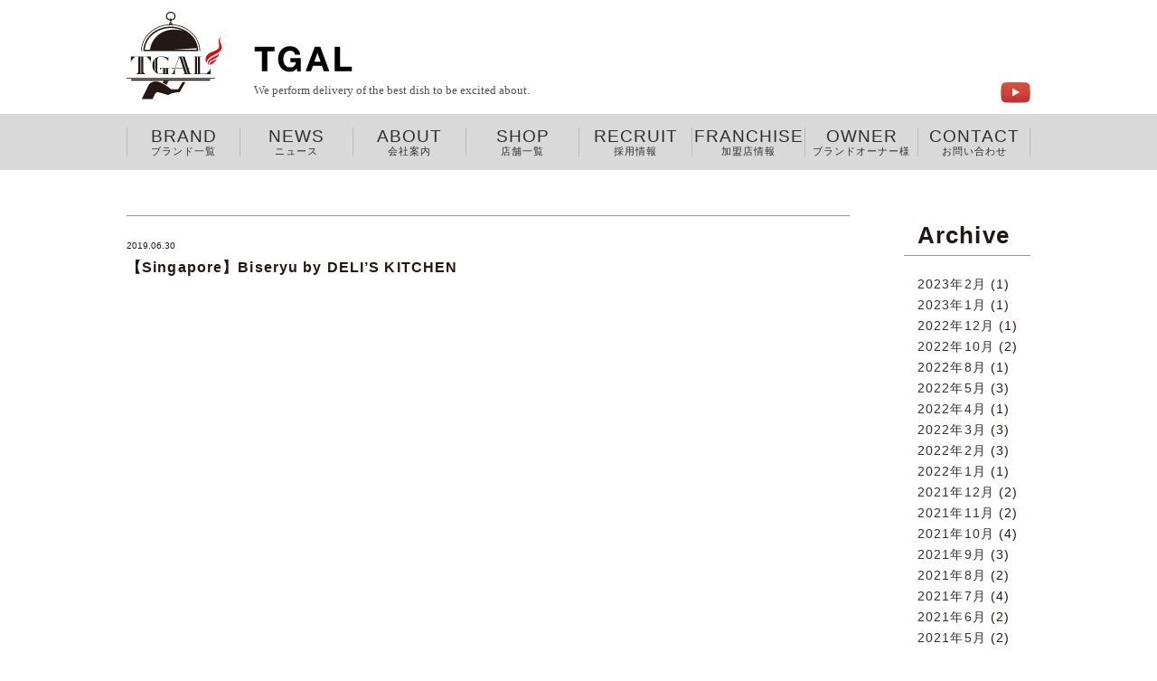

--- FILE ---
content_type: text/html; charset=UTF-8
request_url: https://tgal.jp/cpt_brand/%E3%80%90singapore%E3%80%91biseryu-by-delis-kitchen/
body_size: 6749
content:
<!doctype html>
<html lang="ja"
	prefix="og: https://ogp.me/ns#" >
<head>
<meta name="viewport" content="width=device-width, initial-scale=1">
<meta name="format-detection" content="telephone=no">
<meta name="robots">
<link rel="shortcut icon" href="https://tgal.jp/wp/wp-content/themes/tgal/common/img/favicon.ico">
<link rel="stylesheet" type="text/css" href="https://tgal.jp/wp/wp-content/themes/tgal/common/css/ress.min.css">
<link rel="stylesheet" type="text/css" href="https://tgal.jp/wp/wp-content/themes/tgal/common/css/modaal.min.css">
<link rel="stylesheet" type="text/css" href="https://tgal.jp/wp/wp-content/themes/tgal/common/css/slick.css">
<link rel="stylesheet" type="text/css" href="https://tgal.jp/wp/wp-content/themes/tgal/common/css/slick-theme.css">
<title>【Singapore】Biseryu by DELI’S KITCHEN | tgal.jp</title>

		<!-- All in One SEO 4.1.5.3 -->
		<meta name="robots" content="max-image-preview:large" />
		<meta name="google-site-verification" content="UA-134959464-1" />
		<link rel="canonical" href="https://tgal.jp/cpt_brand/%e3%80%90singapore%e3%80%91biseryu-by-delis-kitchen/" />
		<meta property="og:locale" content="ja_JP" />
		<meta property="og:site_name" content="tgal.jp |" />
		<meta property="og:type" content="article" />
		<meta property="og:title" content="【Singapore】Biseryu by DELI’S KITCHEN | tgal.jp" />
		<meta property="og:url" content="https://tgal.jp/cpt_brand/%e3%80%90singapore%e3%80%91biseryu-by-delis-kitchen/" />
		<meta property="article:published_time" content="2019-06-30T07:27:28+00:00" />
		<meta property="article:modified_time" content="2019-06-30T07:56:11+00:00" />
		<meta name="twitter:card" content="summary" />
		<meta name="twitter:domain" content="tgal.jp" />
		<meta name="twitter:title" content="【Singapore】Biseryu by DELI’S KITCHEN | tgal.jp" />
		<meta name="google" content="nositelinkssearchbox" />
		<script type="application/ld+json" class="aioseo-schema">
			{"@context":"https:\/\/schema.org","@graph":[{"@type":"WebSite","@id":"https:\/\/tgal.jp\/#website","url":"https:\/\/tgal.jp\/","name":"tgal.jp","inLanguage":"ja","publisher":{"@id":"https:\/\/tgal.jp\/#organization"}},{"@type":"Organization","@id":"https:\/\/tgal.jp\/#organization","name":"\u682a\u5f0f\u4f1a\u793e TGAL","url":"https:\/\/tgal.jp\/","logo":{"@type":"ImageObject","@id":"https:\/\/tgal.jp\/#organizationLogo","url":"https:\/\/tgal.jp\/wp\/wp-content\/themes\/tgal\/common\/img\/apple-touch-icon.png"},"image":{"@id":"https:\/\/tgal.jp\/#organizationLogo"},"sameAs":["https:\/\/www.youtube.com\/@aetaworld7700"],"contactPoint":{"@type":"ContactPoint","telephone":"+81353571177","contactType":"none"}},{"@type":"BreadcrumbList","@id":"https:\/\/tgal.jp\/cpt_brand\/%e3%80%90singapore%e3%80%91biseryu-by-delis-kitchen\/#breadcrumblist","itemListElement":[{"@type":"ListItem","@id":"https:\/\/tgal.jp\/#listItem","position":1,"item":{"@type":"WebPage","@id":"https:\/\/tgal.jp\/","name":"\u30db\u30fc\u30e0","description":"\u682a\u5f0f\u4f1a\u793eTGAL\uff08\u30c6\u30ac\u30eb\uff09\u306e\u516c\u5f0f\u30db\u30fc\u30e0\u30da\u30fc\u30b8\u3002TGAL\u306f\u300c\u65b0\u3057\u3044\u98df\u6587\u5316\u306e\u5275\u9020\u300d\u3092\u76ee\u6307\u3057\u3001\u3054\u81ea\u5b85\u3078\u3001\u8077\u5834\u3078\u3001\u30ef\u30af\u30ef\u30af\u3059\u308b\u304a\u98df\u4e8b\u3092\u304a\u5c4a\u3051\u3044\u305f\u3057\u307e\u3059\u3002","url":"https:\/\/tgal.jp\/"},"nextItem":"https:\/\/tgal.jp\/cpt_brand\/%e3%80%90singapore%e3%80%91biseryu-by-delis-kitchen\/#listItem"},{"@type":"ListItem","@id":"https:\/\/tgal.jp\/cpt_brand\/%e3%80%90singapore%e3%80%91biseryu-by-delis-kitchen\/#listItem","position":2,"item":{"@type":"WebPage","@id":"https:\/\/tgal.jp\/cpt_brand\/%e3%80%90singapore%e3%80%91biseryu-by-delis-kitchen\/","name":"\u3010Singapore\u3011Biseryu by DELI\u2019S KITCHEN","url":"https:\/\/tgal.jp\/cpt_brand\/%e3%80%90singapore%e3%80%91biseryu-by-delis-kitchen\/"},"previousItem":"https:\/\/tgal.jp\/#listItem"}]},{"@type":"Person","@id":"https:\/\/tgal.jp\/author\/infotgal-jp\/#author","url":"https:\/\/tgal.jp\/author\/infotgal-jp\/","name":"info@tgal.jp","image":{"@type":"ImageObject","@id":"https:\/\/tgal.jp\/cpt_brand\/%e3%80%90singapore%e3%80%91biseryu-by-delis-kitchen\/#authorImage","url":"https:\/\/secure.gravatar.com\/avatar\/ded0e4d790053e924f1809f34256a91f?s=96&d=mm&r=g","width":96,"height":96,"caption":"info@tgal.jp"},"sameAs":["https:\/\/www.youtube.com\/@aetaworld7700"]},{"@type":"WebPage","@id":"https:\/\/tgal.jp\/cpt_brand\/%e3%80%90singapore%e3%80%91biseryu-by-delis-kitchen\/#webpage","url":"https:\/\/tgal.jp\/cpt_brand\/%e3%80%90singapore%e3%80%91biseryu-by-delis-kitchen\/","name":"\u3010Singapore\u3011Biseryu by DELI\u2019S KITCHEN | tgal.jp","inLanguage":"ja","isPartOf":{"@id":"https:\/\/tgal.jp\/#website"},"breadcrumb":{"@id":"https:\/\/tgal.jp\/cpt_brand\/%e3%80%90singapore%e3%80%91biseryu-by-delis-kitchen\/#breadcrumblist"},"author":"https:\/\/tgal.jp\/author\/infotgal-jp\/#author","creator":"https:\/\/tgal.jp\/author\/infotgal-jp\/#author","datePublished":"2019-06-30T07:27:28+09:00","dateModified":"2019-06-30T07:56:11+09:00"}]}
		</script>
		<script type="text/javascript" >
			window.ga=window.ga||function(){(ga.q=ga.q||[]).push(arguments)};ga.l=+new Date;
			ga('create', "UA-134959464-1", 'auto');
			ga('send', 'pageview');
		</script>
		<script async src="https://www.google-analytics.com/analytics.js"></script>
		<!-- All in One SEO -->

<link rel='dns-prefetch' href='//s.w.org' />
<link rel="alternate" type="application/rss+xml" title="tgal.jp &raquo; フィード" href="https://tgal.jp/feed/" />
<link rel="alternate" type="application/rss+xml" title="tgal.jp &raquo; コメントフィード" href="https://tgal.jp/comments/feed/" />
		<script type="text/javascript">
			window._wpemojiSettings = {"baseUrl":"https:\/\/s.w.org\/images\/core\/emoji\/13.0.1\/72x72\/","ext":".png","svgUrl":"https:\/\/s.w.org\/images\/core\/emoji\/13.0.1\/svg\/","svgExt":".svg","source":{"concatemoji":"https:\/\/tgal.jp\/wp\/wp-includes\/js\/wp-emoji-release.min.js?ver=5.7.14"}};
			!function(e,a,t){var n,r,o,i=a.createElement("canvas"),p=i.getContext&&i.getContext("2d");function s(e,t){var a=String.fromCharCode;p.clearRect(0,0,i.width,i.height),p.fillText(a.apply(this,e),0,0);e=i.toDataURL();return p.clearRect(0,0,i.width,i.height),p.fillText(a.apply(this,t),0,0),e===i.toDataURL()}function c(e){var t=a.createElement("script");t.src=e,t.defer=t.type="text/javascript",a.getElementsByTagName("head")[0].appendChild(t)}for(o=Array("flag","emoji"),t.supports={everything:!0,everythingExceptFlag:!0},r=0;r<o.length;r++)t.supports[o[r]]=function(e){if(!p||!p.fillText)return!1;switch(p.textBaseline="top",p.font="600 32px Arial",e){case"flag":return s([127987,65039,8205,9895,65039],[127987,65039,8203,9895,65039])?!1:!s([55356,56826,55356,56819],[55356,56826,8203,55356,56819])&&!s([55356,57332,56128,56423,56128,56418,56128,56421,56128,56430,56128,56423,56128,56447],[55356,57332,8203,56128,56423,8203,56128,56418,8203,56128,56421,8203,56128,56430,8203,56128,56423,8203,56128,56447]);case"emoji":return!s([55357,56424,8205,55356,57212],[55357,56424,8203,55356,57212])}return!1}(o[r]),t.supports.everything=t.supports.everything&&t.supports[o[r]],"flag"!==o[r]&&(t.supports.everythingExceptFlag=t.supports.everythingExceptFlag&&t.supports[o[r]]);t.supports.everythingExceptFlag=t.supports.everythingExceptFlag&&!t.supports.flag,t.DOMReady=!1,t.readyCallback=function(){t.DOMReady=!0},t.supports.everything||(n=function(){t.readyCallback()},a.addEventListener?(a.addEventListener("DOMContentLoaded",n,!1),e.addEventListener("load",n,!1)):(e.attachEvent("onload",n),a.attachEvent("onreadystatechange",function(){"complete"===a.readyState&&t.readyCallback()})),(n=t.source||{}).concatemoji?c(n.concatemoji):n.wpemoji&&n.twemoji&&(c(n.twemoji),c(n.wpemoji)))}(window,document,window._wpemojiSettings);
		</script>
		<style type="text/css">
img.wp-smiley,
img.emoji {
	display: inline !important;
	border: none !important;
	box-shadow: none !important;
	height: 1em !important;
	width: 1em !important;
	margin: 0 .07em !important;
	vertical-align: -0.1em !important;
	background: none !important;
	padding: 0 !important;
}
</style>
	<link rel='stylesheet' id='wp-block-library-css'  href='https://tgal.jp/wp/wp-includes/css/dist/block-library/style.min.css?ver=5.7.14' type='text/css' media='all' />
<link rel='stylesheet' id='contact-form-7-css'  href='https://tgal.jp/wp/wp-content/plugins/contact-form-7/includes/css/styles.css?ver=5.4.1' type='text/css' media='all' />
<link rel='stylesheet' id='responsive-lightbox-nivo-css'  href='https://tgal.jp/wp/wp-content/plugins/responsive-lightbox/assets/nivo/nivo-lightbox.min.css?ver=2.2.2' type='text/css' media='all' />
<link rel='stylesheet' id='responsive-lightbox-nivo-default-css'  href='https://tgal.jp/wp/wp-content/plugins/responsive-lightbox/assets/nivo/themes/default/default.css?ver=2.2.2' type='text/css' media='all' />
<link rel='stylesheet' id='tgal-style-css'  href='https://tgal.jp/wp/wp-content/themes/tgal/style.css?ver=5.7.14' type='text/css' media='all' />
<script type='text/javascript' src='https://tgal.jp/wp/wp-includes/js/jquery/jquery.min.js?ver=3.5.1' id='jquery-core-js'></script>
<script type='text/javascript' src='https://tgal.jp/wp/wp-includes/js/jquery/jquery-migrate.min.js?ver=3.3.2' id='jquery-migrate-js'></script>
<script type='text/javascript' src='https://tgal.jp/wp/wp-content/plugins/responsive-lightbox/assets/nivo/nivo-lightbox.min.js?ver=2.2.2' id='responsive-lightbox-nivo-js'></script>
<script type='text/javascript' src='https://tgal.jp/wp/wp-content/plugins/responsive-lightbox/assets/infinitescroll/infinite-scroll.pkgd.min.js?ver=5.7.14' id='responsive-lightbox-infinite-scroll-js'></script>
<script type='text/javascript' id='responsive-lightbox-js-extra'>
/* <![CDATA[ */
var rlArgs = {"script":"nivo","selector":"lightbox","customEvents":"","activeGalleries":"0","effect":"fade","clickOverlayToClose":"1","keyboardNav":"1","errorMessage":"The requested content cannot be loaded. Please try again later.","woocommerce_gallery":"0","ajaxurl":"https:\/\/tgal.jp\/wp\/wp-admin\/admin-ajax.php","nonce":"c2a17f0cde"};
/* ]]> */
</script>
<script type='text/javascript' src='https://tgal.jp/wp/wp-content/plugins/responsive-lightbox/js/front.js?ver=2.2.2' id='responsive-lightbox-js'></script>
<link rel="https://api.w.org/" href="https://tgal.jp/wp-json/" /><link rel="alternate" type="application/json" href="https://tgal.jp/wp-json/wp/v2/cpt_brand/743" /><link rel="EditURI" type="application/rsd+xml" title="RSD" href="https://tgal.jp/wp/xmlrpc.php?rsd" />
<link rel="wlwmanifest" type="application/wlwmanifest+xml" href="https://tgal.jp/wp/wp-includes/wlwmanifest.xml" /> 
<meta name="generator" content="WordPress 5.7.14" />
<link rel='shortlink' href='https://tgal.jp/?p=743' />
<link rel="alternate" type="application/json+oembed" href="https://tgal.jp/wp-json/oembed/1.0/embed?url=https%3A%2F%2Ftgal.jp%2Fcpt_brand%2F%25e3%2580%2590singapore%25e3%2580%2591biseryu-by-delis-kitchen%2F" />
<link rel="alternate" type="text/xml+oembed" href="https://tgal.jp/wp-json/oembed/1.0/embed?url=https%3A%2F%2Ftgal.jp%2Fcpt_brand%2F%25e3%2580%2590singapore%25e3%2580%2591biseryu-by-delis-kitchen%2F&#038;format=xml" />
</head>
<body class="cpt_brand-template-default single single-cpt_brand postid-743">
<header>
    <div class="container">
        <div class="d-flex d-align-items-baseline">
            <div>
                <h1><a href="https://tgal.jp/"><img src="https://tgal.jp/wp/wp-content/themes/tgal/common/img/SVG/ci.svg" alt="株式会社TGAL(てがる)"></a></h1>
            </div>
            <div> <img src="https://tgal.jp/wp/wp-content/themes/tgal/common/img/SVG/logotype.svg" alt="TGAL type" class="sp-hidden"> <img src="https://tgal.jp/wp/wp-content/themes/tgal/common/img/SVG/logotype_sp.svg" alt="TGAL type" class="sp-visible splogotype"> </div>
            <div id="nav_toggle">
                <div> <span></span> <span></span> <span></span> </div>
            </div>
            <div class="sp-hidden">
                <ul class="d-flex d-align-items-center snslist">
                            <!--<li><a href="https://www.instagram.com/deliskitchen1/" target="_blank"><img src="https://tgal.jp/wp/wp-content/themes/tgal/common/img/1x/icon_instagram.png"
								  srcset="https://tgal.jp/wp/wp-content/themes/tgal/common/img/2x/icon_instagram@2x.png 2x" alt="instagram"></a></li>--> 
                    <!--<li><a href="https://www.facebook.com/udonkomadori/" target="_blank"><img src="https://tgal.jp/wp/wp-content/themes/tgal/common/img/1x/icon_facebook.png"
							  srcset="https://tgal.jp/wp/wp-content/themes/tgal/common/img/2x/icon_facebook@2x.png 2x" alt="facebook"></a></li>-->
                    <li><a href="https://www.youtube.com/watch?v=kHNEUhyhlhQ" target="_blank"><img src="https://tgal.jp/wp/wp-content/themes/tgal/common/img/1x/icon_youtube.png"
							  srcset="https://tgal.jp/wp/wp-content/themes/tgal/common/img/2x/icon_youtube@2x.png 2x" alt="youtube"></a></li>
                </ul>
            </div>
        </div>
    </div>
    <nav>
        <div class="container">
            <ul>
                <li><a href="https://tgal.jp/brand/">BRAND<span>ブランド一覧</span></a></li>
                <li><a href="https://tgal.jp/category/news/">NEWS<span>ニュース</span></a></li>
                <li><a href="https://tgal.jp/about/">ABOUT<span>会社案内</span></a></li>
                <li><a href="https://tgal.jp/shop/">SHOP<span>店舗一覧</span></a></li>
                <li><a href="https://tgal.jp/recruit/">RECRUIT<span>採用情報</span></a></li>
                <li><a href="https://tgal.jp/merchant/">FRANCHISE<span>加盟店情報</span></a></li>
                <li><a href="https://tgal.jp/owner/">OWNER<span>ブランドオーナー様</span></a></li>
                <li class="contactli"><a href="https://tgal.jp/contact/">CONTACT<span>お問い合わせ</span></a></li>
                <li class="sp-visible">
                    <ul class="subsns">
                        <!--<li><a href="https://www.instagram.com/deliskitchen1/" target="_blank"><img src="https://tgal.jp/wp/wp-content/themes/tgal/common/img/1x/icon_instagram.png"
								  srcset="https://tgal.jp/wp/wp-content/themes/tgal/common/img/2x/icon_instagram@2x.png 2x" alt="instagram"></a></li>--> 
                        <!--<li><a href="https://www.facebook.com/udonkomadori/" target="_blank"><img src="https://tgal.jp/wp/wp-content/themes/tgal/common/img/1x/icon_facebook.png"
							  srcset="https://tgal.jp/wp/wp-content/themes/tgal/common/img/2x/icon_facebook@2x.png 2x" alt="facebook"></a></li>-->
                        <li><a href="https://www.youtube.com/watch?v=e6z6NkKWQnk" target="_blank"><img src="https://tgal.jp/wp/wp-content/themes/tgal/common/img/1x/icon_youtube.png"
							  srcset="https://tgal.jp/wp/wp-content/themes/tgal/common/img/2x/icon_youtube@2x.png 2x" alt="youtube"></a></li>
                    </ul>
                </li>
            </ul>
        </div>
    </nav>
</header>
<main id="post-743" class="post-743 cpt_brand type-cpt_brand status-publish hentry">


<div class="container">
    <div class="d-flex d-justify-space-between wpsingle">
        <div>
            <h2>
               
              
            </h2>
            <hr class="headline">
            <div><small>
                2019.06.30 
                
                <a href=""></a>

            </small></div>
            <h3>
                【Singapore】Biseryu by DELI’S KITCHEN            </h3>
            <div class="wpcont">
                                                            </div>
        </div>
        <aside>
            <h2>Archive</h2>
            <hr class="headline">
            
<aside id="secondary" class="widget-area">
	<section id="archives-2" class="widget widget_archive">
			<ul>
					<li><a href='https://tgal.jp/2023/02/'>2023年2月</a>&nbsp;(1)</li>
	<li><a href='https://tgal.jp/2023/01/'>2023年1月</a>&nbsp;(1)</li>
	<li><a href='https://tgal.jp/2022/12/'>2022年12月</a>&nbsp;(1)</li>
	<li><a href='https://tgal.jp/2022/10/'>2022年10月</a>&nbsp;(2)</li>
	<li><a href='https://tgal.jp/2022/08/'>2022年8月</a>&nbsp;(1)</li>
	<li><a href='https://tgal.jp/2022/05/'>2022年5月</a>&nbsp;(3)</li>
	<li><a href='https://tgal.jp/2022/04/'>2022年4月</a>&nbsp;(1)</li>
	<li><a href='https://tgal.jp/2022/03/'>2022年3月</a>&nbsp;(3)</li>
	<li><a href='https://tgal.jp/2022/02/'>2022年2月</a>&nbsp;(3)</li>
	<li><a href='https://tgal.jp/2022/01/'>2022年1月</a>&nbsp;(1)</li>
	<li><a href='https://tgal.jp/2021/12/'>2021年12月</a>&nbsp;(2)</li>
	<li><a href='https://tgal.jp/2021/11/'>2021年11月</a>&nbsp;(2)</li>
	<li><a href='https://tgal.jp/2021/10/'>2021年10月</a>&nbsp;(4)</li>
	<li><a href='https://tgal.jp/2021/09/'>2021年9月</a>&nbsp;(3)</li>
	<li><a href='https://tgal.jp/2021/08/'>2021年8月</a>&nbsp;(2)</li>
	<li><a href='https://tgal.jp/2021/07/'>2021年7月</a>&nbsp;(4)</li>
	<li><a href='https://tgal.jp/2021/06/'>2021年6月</a>&nbsp;(2)</li>
	<li><a href='https://tgal.jp/2021/05/'>2021年5月</a>&nbsp;(2)</li>
	<li><a href='https://tgal.jp/2021/04/'>2021年4月</a>&nbsp;(6)</li>
	<li><a href='https://tgal.jp/2021/03/'>2021年3月</a>&nbsp;(6)</li>
	<li><a href='https://tgal.jp/2021/02/'>2021年2月</a>&nbsp;(6)</li>
	<li><a href='https://tgal.jp/2021/01/'>2021年1月</a>&nbsp;(9)</li>
	<li><a href='https://tgal.jp/2020/12/'>2020年12月</a>&nbsp;(8)</li>
	<li><a href='https://tgal.jp/2020/11/'>2020年11月</a>&nbsp;(8)</li>
	<li><a href='https://tgal.jp/2020/10/'>2020年10月</a>&nbsp;(10)</li>
	<li><a href='https://tgal.jp/2020/09/'>2020年9月</a>&nbsp;(2)</li>
	<li><a href='https://tgal.jp/2020/08/'>2020年8月</a>&nbsp;(8)</li>
	<li><a href='https://tgal.jp/2020/07/'>2020年7月</a>&nbsp;(8)</li>
	<li><a href='https://tgal.jp/2020/06/'>2020年6月</a>&nbsp;(2)</li>
	<li><a href='https://tgal.jp/2020/05/'>2020年5月</a>&nbsp;(5)</li>
	<li><a href='https://tgal.jp/2020/02/'>2020年2月</a>&nbsp;(3)</li>
	<li><a href='https://tgal.jp/2020/01/'>2020年1月</a>&nbsp;(1)</li>
	<li><a href='https://tgal.jp/2019/12/'>2019年12月</a>&nbsp;(1)</li>
	<li><a href='https://tgal.jp/2019/11/'>2019年11月</a>&nbsp;(1)</li>
	<li><a href='https://tgal.jp/2019/10/'>2019年10月</a>&nbsp;(2)</li>
	<li><a href='https://tgal.jp/2019/09/'>2019年9月</a>&nbsp;(1)</li>
	<li><a href='https://tgal.jp/2019/08/'>2019年8月</a>&nbsp;(4)</li>
	<li><a href='https://tgal.jp/2019/07/'>2019年7月</a>&nbsp;(4)</li>
	<li><a href='https://tgal.jp/2019/06/'>2019年6月</a>&nbsp;(3)</li>
	<li><a href='https://tgal.jp/2019/05/'>2019年5月</a>&nbsp;(2)</li>
	<li><a href='https://tgal.jp/2019/04/'>2019年4月</a>&nbsp;(3)</li>
	<li><a href='https://tgal.jp/2019/03/'>2019年3月</a>&nbsp;(1)</li>
	<li><a href='https://tgal.jp/2019/02/'>2019年2月</a>&nbsp;(2)</li>
	<li><a href='https://tgal.jp/2019/01/'>2019年1月</a>&nbsp;(1)</li>
	<li><a href='https://tgal.jp/2017/08/'>2017年8月</a>&nbsp;(5)</li>
	<li><a href='https://tgal.jp/2017/07/'>2017年7月</a>&nbsp;(3)</li>
	<li><a href='https://tgal.jp/2016/04/'>2016年4月</a>&nbsp;(2)</li>
	<li><a href='https://tgal.jp/2016/03/'>2016年3月</a>&nbsp;(1)</li>
			</ul>

			</section></aside><!-- #secondary -->

        </aside>
    </div>




    <div class="pagearrow text-center">

        <ul>
            <li>
                            </li>


            <li>
                            </li>
        </ul>
    </div>

</div>

</main><!-- #main -->
<footer>
  <div class="container">
    <div class="d-flex d-justify-space-between flex-wrap-wrap">
      <div class="divfirst">
        <h5>BRAND</h5>
        <div class="d-flex d-justify-space-between">
            <ul>
            <li><a href="https://tgal.jp/cpt_brand/">バーガーズカフェ グリルフクヨシ</a></li>
            <li><a href="https://tgal.jp/cpt_brand/">芝浦ジンギスカン</a></li>
            <li><a href="https://tgal.jp/cpt_brand/">博多黒伽哩堂 BistroRYU</a></li>
            <li><a href="https://tgal.jp/cpt_brand/">神保町ビーフ</a></li>
            <li><a href="https://tgal.jp/cpt_brand/">オムライスカフェ イエローグルメ</a></li>
            <li><a href="https://tgal.jp/cpt_brand/">ニューヨークサンド ベジフル</a></li>
            <li><a href="https://tgal.jp/cpt_brand/">和牛寿司 又二郎</a></li>
          </ul>
          <ul>
            <li><a href="https://tgal.jp/cpt_brand/">信州更科 又右衛門</a></li>
            <li><a href="https://tgal.jp/cpt_brand/">牛かつ 黒べこ</a></li>
            <li><a href="https://tgal.jp/cpt_brand/">レイジングミート</a></li>
            <li><a href="https://tgal.jp/cpt_brand/">福よし</a></li>
            <li><a href="https://tgal.jp/cpt_brand/">薬膳カレー 神太麻</a></li>
            <li><a href="https://tgal.jp/cpt_brand/">とろ穴子 対馬厳原</a></li>
          </ul>
          <ul>
            <li><a href="https://tgal.jp/cpt_brand/">饂飩 駒鳥</a></li>
            <li><a href="https://tgal.jp/cpt_brand/">熟成焼肉 コギヤ</a></li>
            <li><a href="https://tgal.jp/cpt_brand/">とんかつ 神楽</a></li>
            <li><a href="https://tgal.jp/cpt_brand/">牛たん せんり</a></li>
            <li><a href="https://tgal.jp/cpt_brand/">グルメクニヒロ</a></li>
            <li><a href="https://tgal.jp/cpt_brand/">かに工房 水産組合</a></li>
            <li><a href="https://tgal.jp/cpt_brand/">デリズキッチン</a></li>
          </ul>
            
            
			        </div>
      </div>
      <div>
        <h5>TOP</h5>
        <ul>
          <li><a href="https://tgal.jp/brand/">ブランド一覧</a></li>
          <li><a href="https://tgal.jp/category/news/">ニュース＆トピックス</a></li>
          <li><a href="https://tgal.jp/category/brandshop/">最新の店舗情報</a></li>
          <li><a href="https://tgal.jp/shop/">店舗一覧</a></li>
          <li><a href="https://tgal.jp/category/media/">メディア掲載情報</a></li>
          <li><a href="https://tgal.jp/contact/">お問い合わせ</a></li>
        </ul>
      </div>
      <div>
        <h5>ABOUT</h5>
        <ul>
          <li><a href="https://tgal.jp/about/#greeting">代表ご挨拶</a></li>
          <li><a href="https://tgal.jp/about/#philosophy">企業理念</a></li>
          <li><a href="https://tgal.jp/about/#ccorprat_profile">会社概要</a></li>
          <li><a href="https://tgal.jp/about/#history">沿革</a></li>
        </ul>
      </div>
      <div>
        <h5>RECRUIT</h5>
        <ul>
          <li><a href="https://tgal.jp/recruit/#message">メッセージ</a></li>
          <li><a href="https://tgal.jp/recruit/#service">事業紹介</a></li>
          <li><a href="https://tgal.jp/recruit/#philosophy">経営理念</a></li>
        </ul>
      </div>
    </div>
    <div class="copyfooter">
      <div class="d-flex d-justify-space-between d-align-items-baseline">
        <h4><img src="https://tgal.jp/wp/wp-content/themes/tgal/common/img/SVG/footer_logotype.svg" alt="TGAL Inc." width="154" height="22"><span>© TGAL Inc. All rights reserved.</span></h4>
        <ul class="d-flex">
          <li><a href="https://tgal.jp/sitemap/">サイトマップ</a></li>
          <li><a href="https://tgal.jp/privacy-policy/">個人情報保護方針</a></li>

        </ul>
      </div>
    </div>
  </div>
</footer>
<p class="pagetop" style="display: block;"><a href="#" class="f10"><span></span></a></p>
<script src="https://code.jquery.com/jquery-3.3.1.min.js"></script> 
<script src="https://tgal.jp/wp/wp-content/themes/tgal/common/js/css_browser_selector.js"></script>
<script src="https://tgal.jp/wp/wp-content/themes/tgal/common/js/slick.min.js"></script> 
<script src="https://tgal.jp/wp/wp-content/themes/tgal/common/js/modaal.min.js"></script>
<script src="https://tgal.jp/wp/wp-content/themes/tgal/common/js/main.js"></script>
<script src="https://tgal.jp/wp/wp-content/themes/tgal/common/js/jquery.rwdImageMaps.min.js"></script>
	<script>
	$(document).ready(function(e) {
		$('img[usemap]').rwdImageMaps();
	});
</script>
<script type='text/javascript' src='https://tgal.jp/wp/wp-includes/js/dist/vendor/wp-polyfill.min.js?ver=7.4.4' id='wp-polyfill-js'></script>
<script type='text/javascript' id='wp-polyfill-js-after'>
( 'fetch' in window ) || document.write( '<script src="https://tgal.jp/wp/wp-includes/js/dist/vendor/wp-polyfill-fetch.min.js?ver=3.0.0"></scr' + 'ipt>' );( document.contains ) || document.write( '<script src="https://tgal.jp/wp/wp-includes/js/dist/vendor/wp-polyfill-node-contains.min.js?ver=3.42.0"></scr' + 'ipt>' );( window.DOMRect ) || document.write( '<script src="https://tgal.jp/wp/wp-includes/js/dist/vendor/wp-polyfill-dom-rect.min.js?ver=3.42.0"></scr' + 'ipt>' );( window.URL && window.URL.prototype && window.URLSearchParams ) || document.write( '<script src="https://tgal.jp/wp/wp-includes/js/dist/vendor/wp-polyfill-url.min.js?ver=3.6.4"></scr' + 'ipt>' );( window.FormData && window.FormData.prototype.keys ) || document.write( '<script src="https://tgal.jp/wp/wp-includes/js/dist/vendor/wp-polyfill-formdata.min.js?ver=3.0.12"></scr' + 'ipt>' );( Element.prototype.matches && Element.prototype.closest ) || document.write( '<script src="https://tgal.jp/wp/wp-includes/js/dist/vendor/wp-polyfill-element-closest.min.js?ver=2.0.2"></scr' + 'ipt>' );( 'objectFit' in document.documentElement.style ) || document.write( '<script src="https://tgal.jp/wp/wp-includes/js/dist/vendor/wp-polyfill-object-fit.min.js?ver=2.3.4"></scr' + 'ipt>' );
</script>
<script type='text/javascript' id='contact-form-7-js-extra'>
/* <![CDATA[ */
var wpcf7 = {"api":{"root":"https:\/\/tgal.jp\/wp-json\/","namespace":"contact-form-7\/v1"}};
/* ]]> */
</script>
<script type='text/javascript' src='https://tgal.jp/wp/wp-content/plugins/contact-form-7/includes/js/index.js?ver=5.4.1' id='contact-form-7-js'></script>
<script type='text/javascript' src='https://tgal.jp/wp/wp-content/themes/tgal/js/navigation.js?ver=20151215' id='tgal-navigation-js'></script>
<script type='text/javascript' src='https://tgal.jp/wp/wp-content/themes/tgal/js/skip-link-focus-fix.js?ver=20151215' id='tgal-skip-link-focus-fix-js'></script>
<script type='text/javascript' src='https://tgal.jp/wp/wp-includes/js/wp-embed.min.js?ver=5.7.14' id='wp-embed-js'></script>

</body>
</html>


--- FILE ---
content_type: image/svg+xml
request_url: https://tgal.jp/wp/wp-content/themes/tgal/common/img/SVG/logotype_sp.svg
body_size: 689
content:
<?xml version="1.0" encoding="utf-8"?>
<!-- Generator: Adobe Illustrator 23.0.4, SVG Export Plug-In . SVG Version: 6.00 Build 0)  -->
<svg version="1.1" id="レイヤー_1" xmlns="http://www.w3.org/2000/svg" xmlns:xlink="http://www.w3.org/1999/xlink" x="0px"
	 y="0px" viewBox="0 0 109.2 29.3" style="enable-background:new 0 0 109.2 29.3;" xml:space="preserve">
<title>logotype_sp</title>
<g>
	<g>
		<path d="M0.1,6V1h22.3v5h-8.2v22.2h-6V6H0.1z"/>
		<path d="M43.7,28c-1.3,0.5-2.6,0.8-3.9,0.8c-2.1,0-4-0.4-5.6-1.1c-1.7-0.7-3.1-1.7-4.2-3c-1.1-1.3-2-2.8-2.6-4.5
			c-0.6-1.7-0.9-3.6-0.9-5.5c0-2,0.3-3.9,0.9-5.7c0.6-1.7,1.5-3.3,2.6-4.6s2.5-2.3,4.2-3c1.7-0.7,3.5-1.1,5.6-1.1
			c1.4,0,2.7,0.2,4.1,0.6c1.3,0.4,2.5,1,3.5,1.8c1.1,0.8,1.9,1.8,2.6,3c0.7,1.2,1.1,2.6,1.3,4.1h-5.7c-0.4-1.5-1-2.7-2.1-3.4
			c-1-0.8-2.2-1.1-3.7-1.1c-1.3,0-2.5,0.3-3.4,0.8c-0.9,0.5-1.7,1.2-2.3,2.1c-0.6,0.9-1,1.9-1.3,3c-0.3,1.1-0.4,2.3-0.4,3.5
			c0,1.1,0.1,2.3,0.4,3.3c0.3,1.1,0.7,2.1,1.3,2.9c0.6,0.9,1.3,1.6,2.3,2.1c0.9,0.5,2.1,0.8,3.4,0.8c2,0,3.5-0.5,4.6-1.5
			c1.1-1,1.7-2.5,1.9-4.4h-6v-4.5h11.4v14.7h-3.8l-0.6-3.1C46.2,26.5,45,27.4,43.7,28z"/>
		<path d="M73.7,1l10.2,27.2h-6.2l-2.1-6.1H65.4l-2.1,6.1h-6L67.5,1H73.7z M74,17.7l-3.4-10h-0.1l-3.5,10H74z"/>
		<path d="M95.8,1v22.2h13.3v5H89.8V1H95.8z"/>
	</g>
</g>
</svg>
